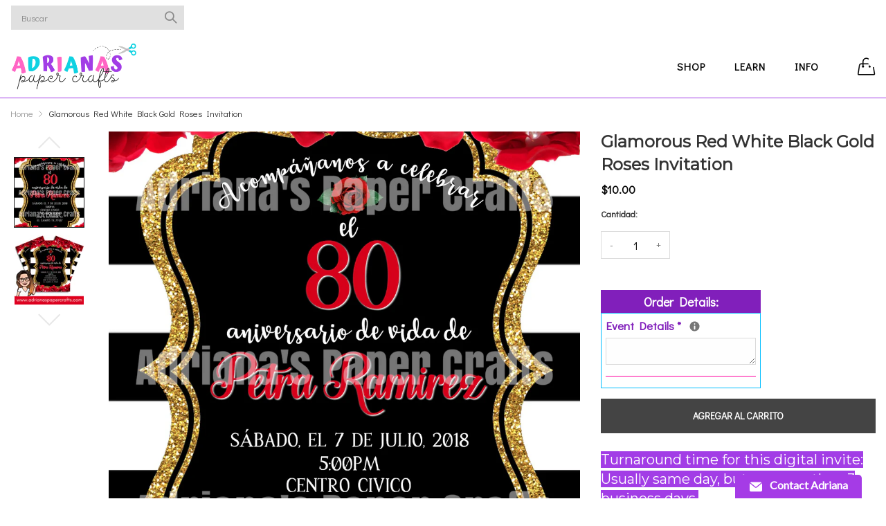

--- FILE ---
content_type: text/javascript; charset=utf-8
request_url: https://adrianaspapercrafts.com/es/products/invitation-digital-or-printed-1.js
body_size: 1129
content:
{"id":4503891411047,"title":"Glamorous Red White Black Gold Roses Invitation","handle":"invitation-digital-or-printed-1","description":"\u003ch3\u003e\u003cspan style=\"background-color: #a23de6; color: #ffffff;\"\u003eTurnaround time for this digital invite: Usually same day, but no more than 3 business days.\u003c\/span\u003e\u003c\/h3\u003e\n\u003cp\u003e\u003cspan style=\"color: #ff2a00;\" color=\"#fa62d6\"\u003e\u003cb\u003eEveryone knows that at some point in your life, you're going to have an event with this color scheme! So go all out, and dont forget the beautiful invitations! ❤\u003c\/b\u003e\u003c\/span\u003e\u003c\/p\u003e\n\u003cp\u003e\u003cspan mce-data-marked=\"1\"\u003eThis listing is for a DIGITAL invitation only. You can print out the file if you need to give out physical invites, but what you are getting is a single digital PNG file.\u003c\/span\u003e\u003c\/p\u003e\n\u003cp\u003e\u003cspan mce-data-marked=\"1\"\u003eThis invite is 5x7.\u003c\/span\u003e\u003c\/p\u003e","published_at":"2022-06-15T16:43:53-05:00","created_at":"2020-02-23T03:52:49-06:00","vendor":"Adriana's Paper Crafts","type":"Themed Items","tags":["50 and fabulous","50th","60th","70th","80th","birthday","black","black and white","celebrate","celebration","cheers","classic","classy","digital","digital invitation","elegant","fabulous","facebook invitation","flores","flower","flowers","glitter","gold","invitaciones","invitation","invite","invites","kate spade","party","party decor","party decorations","pearls","prints","red","rich","rojo","rose","roses","stripe","themed item"],"price":1000,"price_min":1000,"price_max":1000,"available":true,"price_varies":false,"compare_at_price":0,"compare_at_price_min":0,"compare_at_price_max":0,"compare_at_price_varies":false,"variants":[{"id":31979855642727,"title":"Default Title","option1":"Default Title","option2":null,"option3":null,"sku":null,"requires_shipping":false,"taxable":true,"featured_image":null,"available":true,"name":"Glamorous Red White Black Gold Roses Invitation","public_title":null,"options":["Default Title"],"price":1000,"weight":0,"compare_at_price":0,"inventory_management":null,"barcode":null,"requires_selling_plan":false,"selling_plan_allocations":[]}],"images":["\/\/cdn.shopify.com\/s\/files\/1\/0059\/4650\/7367\/products\/Picture-20200223-024602146.jpg?v=1582451877","\/\/cdn.shopify.com\/s\/files\/1\/0059\/4650\/7367\/products\/Picture-20200223-030359676.jpg?v=1582451877"],"featured_image":"\/\/cdn.shopify.com\/s\/files\/1\/0059\/4650\/7367\/products\/Picture-20200223-024602146.jpg?v=1582451877","options":[{"name":"Title","position":1,"values":["Default Title"]}],"url":"\/es\/products\/invitation-digital-or-printed-1","media":[{"alt":null,"id":6643817283687,"position":1,"preview_image":{"aspect_ratio":1.0,"height":2048,"width":2048,"src":"https:\/\/cdn.shopify.com\/s\/files\/1\/0059\/4650\/7367\/products\/Picture-20200223-024602146.jpg?v=1582451877"},"aspect_ratio":1.0,"height":2048,"media_type":"image","src":"https:\/\/cdn.shopify.com\/s\/files\/1\/0059\/4650\/7367\/products\/Picture-20200223-024602146.jpg?v=1582451877","width":2048},{"alt":null,"id":6643817316455,"position":2,"preview_image":{"aspect_ratio":0.773,"height":2018,"width":1559,"src":"https:\/\/cdn.shopify.com\/s\/files\/1\/0059\/4650\/7367\/products\/Picture-20200223-030359676.jpg?v=1582451877"},"aspect_ratio":0.773,"height":2018,"media_type":"image","src":"https:\/\/cdn.shopify.com\/s\/files\/1\/0059\/4650\/7367\/products\/Picture-20200223-030359676.jpg?v=1582451877","width":1559}],"requires_selling_plan":false,"selling_plan_groups":[]}